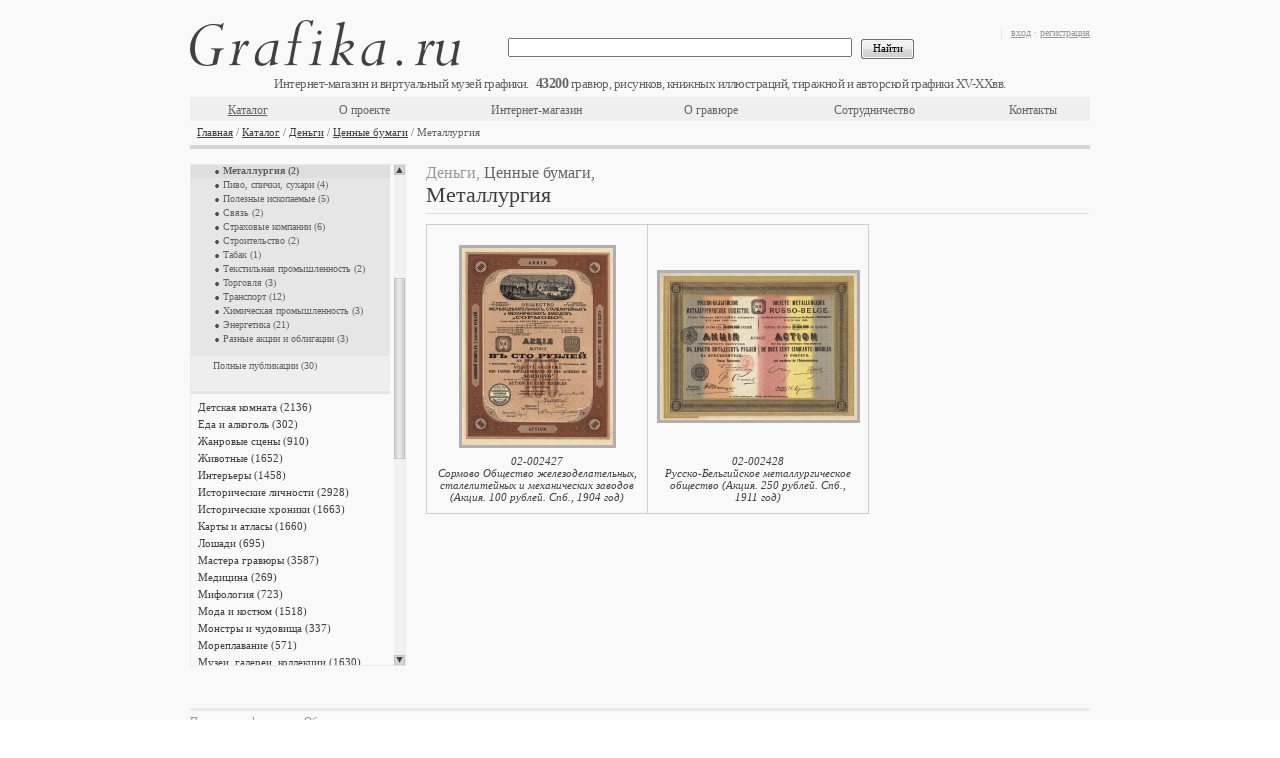

--- FILE ---
content_type: text/html;charset=UTF-8
request_url: https://grafika.ru/cat/5181
body_size: 6566
content:



<!DOCTYPE html>
<html>
    <head>
        


    <meta http-equiv="Content-Type" content="text/html; charset=UTF-8">
    <link href="/resources/css/ajax/ajax.css" type="text/css" rel="stylesheet" />
    <link href="/resources/css/form.result.new/style.css" type="text/css" rel="stylesheet" />
    <link href="/resources/css/catalog.list/style.css" type="text/css" rel="stylesheet" />
    <link href="/resources/css/advertising.banner.list/style.css" type="text/css" rel="stylesheet" />
    <link href="/resources/pm_inner/styles.css" type="text/css" rel="stylesheet" />
    <script type="text/javascript" src="/resources/pm_inner/jquery.1.3.2.js"></script>
    <script type="text/javascript" src="/resources/pm_inner/jquery_plugins/thickbox.js"></script>
    <link rel="stylesheet" type="text/css" href="/resources/pm_inner/jquery_plugins/thickbox.css" />
    <script type="text/javascript" src="/resources/pm_inner/jquery_plugins/autocomplete.js"></script>
    <link rel="stylesheet" type="text/css" href="/resources/pm_inner/jquery_plugins/autocomplete.css" />
    <script type="text/javascript" src="/resources/pm_inner/jquery_plugins/jquery.alerts/jquery.alerts.js"></script>
    <link rel="stylesheet" type="text/css" href="/resources/pm_inner/jquery_plugins/jquery.alerts/jquery.alerts.css" />
    <script type="text/javascript" src="/resources/pm_inner/jquery_plugins/jquery.dimensions.min.js"></script>
    <script type="text/javascript" src="/resources/pm_inner/jquery_plugins/jquery.mousewheel.min.js"></script>
    <script type="text/javascript" src="/resources/pm_inner/jquery_plugins/jScrollPane-1.2.2.min.js"></script>
    <link rel="stylesheet" type="text/css" media="all" href="/resources/pm_inner/jquery_plugins/jScrollPane-1.css" />
    <script type="text/javascript" src="/resources/pm_inner/jquery_plugins/jquery.scrollTo-min.js"></script>
    <script type="text/javascript" src="/resources/pm_inner/jquery_plugins/jqzoom/jquery.beono-jqzoom1.0.1.js"></script>
    <script type="text/javascript" src="/resources/pm_inner/script.js"></script>
    <link rel="stylesheet" type="text/css" href="/resources/assets/index-1.5.5-15.css"/>
    <link rel="stylesheet" type="text/css" href="/resources/paginator/style.css" />
    <script async type="text/javascript" src="/resources/assets/index-1.5.5-15.js"></script>

        
          
            <title>Металлургия (Деньги, Ценные бумаги) — гравюры и репродукции на Grafika.ru</title>
          
          
        
    </head>
    <body>
        <div class="conteiner">
            
            




<div class="head" id="head-with-data"
     data-cart-info=""
     data-items-counter="43200"
    >
    <div class="rBlock">
        <p class="gray">
            
                
                    <a href="/login.jsp" title="вход">вход</a>&nbsp;<span class="gray">·</span>&nbsp;<a href="/register.jsp" title="регистрация">регистрация</a>
                
                
            
        </p>
        <div id="cartInfo"></div>
    </div>
    <div class="logo">
        <a href="/" title="Grafika.ru"></a>
    </div>
    <div class="engraving_count"></div>
    <br class="Clear"/>
    <div class="h_menu_block">
        <div class="search">
            <form action="/search" method="GET">
                <input class="textfield" value="" name="q" type="text"/>
                &nbsp;
                <input class="btn" value="Найти" type="submit"/>
            </form>
        </div>
        <table class="top_menu"><tbody><tr>
            <td style="width:#TD_WIDTH#px"><a href="/cat/" style="text-decoration:underline;" title="Каталог">Каталог</a></td>
            <td style="width:#TD_WIDTH#px"><a href="/about.jsp"  title="О проекте">О проекте</a></td>
            <td style="width:#TD_WIDTH#px"><a href="/eshop.jsp"  title="Интернет-магазин">Интернет-магазин</a></td>
            <td style="width:#TD_WIDTH#px"><a href="/engraving.jsp"  title="О гравюре">О гравюре</a></td>
            <td style="width:#TD_WIDTH#px"><a href="/collaboration.jsp"  title="Сотрудничество">Сотрудничество</a></td>
            <td style="width:#TD_WIDTH#px"><a href="/contacts.jsp"  title="Контакты">Контакты</a></td>
        </tr></tbody></table>
        <br class="Clear"/>
    </div>
    <div class="navigation">
        <a title="Главная" href="/">Главная</a> / <a title="Каталог" href="/cat/">Каталог</a> / <a title="Деньги" href="/cat/5167">Деньги</a> / <a title="Ценные бумаги" href="/cat/5176">Ценные бумаги</a> / Металлургия
    </div>
</div>

            <div class="center">
                <div class="left">
                    


<script type="text/javascript">
function goToSelItem(name){ var target = $(name); var cont = $('#right_pane .scrollable'); var p = target.parent(); var h = parseInt(p[0].offsetTop); cont[0].scrollTo(h); }
$(document).ready(function(){ $('.scrollable').jScrollPane({animateTo:true, showArrows:true, scrollbarWidth:11}); rebuildScroll(); });
function rebuildScroll(){ 
    var nCatBlockHeight = $("#catalog_block").height()-3;
    var nMenuHeight = $(".scrollable").height();
    if (nCatBlockHeight > 500 && nCatBlockHeight >= nMenuHeight){
    $(".jScrollPaneContainer").css("height", nMenuHeight + "px"); $(".jScrollPaneTrack").css("height", (nMenuHeight - 20) + "px"); $(".jScrollPaneTrack").css("display", "none"); $(".jScrollArrowUp").css("display", "none"); $(".jScrollArrowDown").css("display", "none"); $(".jScrollPaneContainer").unbind("mousewheel");}
    else if (nCatBlockHeight > 500 && nCatBlockHeight < nMenuHeight){
    if (nMenuHeight - nCatBlockHeight < 15) nCatBlockHeight = nCatBlockHeight - 30;
    $(".jScrollPaneContainer").css("height", nCatBlockHeight + "px"); $(".jScrollPaneTrack").css("height", (nCatBlockHeight - 20) + "px"); $(".scrollable").css("height", nCatBlockHeight + "px"); $('.scrollable').jScrollPane({showArrows:true, scrollbarWidth:11});var res = goToSelItem('#si0'); window.setTimeout("goToSelItem('#si16')", 5);} 
    else{var res = goToSelItem('#si0'); window.setTimeout("goToSelItem('#si16')", 5);}
}
</script>
<div class="l_menu">
    <div id="right_pane">
        <div style="height: 500px; width: 215px;" class="jScrollPaneContainer">
            <div class="scrollable" style="overflow: hidden; height: 1122px; width: 199px; padding-right: 5px; position: absolute; top: 0px;">
                <ul>
                    
                        <li><div class="amdiv"><a id=si0 title="The Illustrated London News" href="/cat/7008">The Illustrated London News (872)</a></div></li>
                    
                        <li><div class="amdiv"><a id=si1 title="Аллегории" href="/cat/4">Аллегории (403)</a></div></li>
                    
                        <li><div class="amdiv"><a id=si2 title="Архитектура" href="/cat/18">Архитектура (3042)</a></div></li>
                    
                        <li><div class="amdiv"><a id=si3 title="Военная форма" href="/cat/46">Военная форма (4407)</a></div></li>
                    
                        <li><div class="amdiv"><a id=si4 title="Военное дело" href="/cat/2328">Военное дело (1934)</a></div></li>
                    
                        <li><div class="amdiv"><a id=si5 title="Войны" href="/cat/48">Войны (4081)</a></div></li>
                    
                        <li><div class="amdiv"><a id=si6 title="Города мира" href="/cat/9">Города мира (5239)</a></div></li>
                    
                        <li class="selected"><p><a class="selected_menu_link" id=si7 title="Деньги" href="/cat/5167">Деньги (435)</a></p>
                    
                        <ul class="submenu">
                    
                        <li><a id=si8 title="Финансисты" href="/cat/5174">Финансисты (21)</a></li>
                    
                        <li><a id=si9 title="Жанровые сцены" href="/cat/5320">Жанровые сцены (14)</a></li>
                    
                        <li><a id=si10 title="Монеты и медали" href="/cat/5168">Монеты и медали (58)</a></li>
                    
                        <li class="selected"><p><a class="selected_menu_link" id=si11 title="Ценные бумаги" href="/cat/5176">Ценные бумаги (317)</a></p>
                    
                        <ul class="submenu1">
                    
                        <li><a id=si12 title="Банки" href="/cat/5177">Банки (13)</a></li>
                    
                        <li><a id=si13 title="Биржи и котировки" href="/cat/60719">Биржи и котировки (6)</a></li>
                    
                        <li><a id=si14 title="Государственные и городские займы" href="/cat/5178">Государственные и городские займы (228)</a></li>
                    
                        <li><a id=si15 title="Машиностроение" href="/cat/5180">Машиностроение (8)</a></li>
                    
                        <li class="selected"><p><a class="selected_menu_link" id=si16 title="Металлургия" href="/cat/5181">Металлургия (2)</a></p>
                    
                        <li><a id=si17 title="Пиво, спички, сухари" href="/cat/5322">Пиво, спички, сухари (4)</a></li>
                    
                        <li><a id=si18 title="Полезные ископаемые" href="/cat/5183">Полезные ископаемые (5)</a></li>
                    
                        <li><a id=si19 title="Связь" href="/cat/5324">Связь (2)</a></li>
                    
                        <li><a id=si20 title="Страховые компании" href="/cat/5186">Страховые компании (6)</a></li>
                    
                        <li><a id=si21 title="Строительство" href="/cat/5187">Строительство (2)</a></li>
                    
                        <li><a id=si22 title="Табак" href="/cat/5515">Табак (1)</a></li>
                    
                        <li><a id=si23 title="Текстильная промышленность" href="/cat/5326">Текстильная промышленность (2)</a></li>
                    
                        <li><a id=si24 title="Торговля" href="/cat/5327">Торговля (3)</a></li>
                    
                        <li><a id=si25 title="Транспорт" href="/cat/5190">Транспорт (12)</a></li>
                    
                        <li><a id=si26 title="Химическая промышленность" href="/cat/5191">Химическая промышленность (3)</a></li>
                    
                        <li><a id=si27 title="Энергетика" href="/cat/5411">Энергетика (21)</a></li>
                    
                        <li><a id=si28 title="Разные акции и облигации" href="/cat/5323">Разные акции и облигации (3)</a></li>
                    
                        </ul>
                    
                        <li><a id=si29 title="Полные публикации" href="/cat/71201">Полные публикации (30)</a></li>
                    
                        </ul>
                    
                        <li><div class="amdiv"><a id=si30 title="Детская комната" href="/cat/54">Детская комната (2136)</a></div></li>
                    
                        <li><div class="amdiv"><a id=si31 title="Еда и алкоголь" href="/cat/6192">Еда и алкоголь (302)</a></div></li>
                    
                        <li><div class="amdiv"><a id=si32 title="Жанровые сцены" href="/cat/860">Жанровые сцены (910)</a></div></li>
                    
                        <li><div class="amdiv"><a id=si33 title="Животные" href="/cat/7">Животные (1652)</a></div></li>
                    
                        <li><div class="amdiv"><a id=si34 title="Интерьеры" href="/cat/55">Интерьеры (1458)</a></div></li>
                    
                        <li><div class="amdiv"><a id=si35 title="Исторические личности" href="/cat/1026">Исторические личности (2928)</a></div></li>
                    
                        <li><div class="amdiv"><a id=si36 title="Исторические хроники" href="/cat/5333">Исторические хроники (1663)</a></div></li>
                    
                        <li><div class="amdiv"><a id=si37 title="Карты и атласы" href="/cat/1">Карты и атласы (1660)</a></div></li>
                    
                        <li><div class="amdiv"><a id=si38 title="Лошади" href="/cat/59">Лошади (695)</a></div></li>
                    
                        <li><div class="amdiv"><a id=si39 title="Мастера гравюры" href="/cat/5206">Мастера гравюры (3587)</a></div></li>
                    
                        <li><div class="amdiv"><a id=si40 title="Медицина" href="/cat/60">Медицина (269)</a></div></li>
                    
                        <li><div class="amdiv"><a id=si41 title="Мифология" href="/cat/2">Мифология (723)</a></div></li>
                    
                        <li><div class="amdiv"><a id=si42 title="Мода и костюм" href="/cat/3022">Мода и костюм (1518)</a></div></li>
                    
                        <li><div class="amdiv"><a id=si43 title="Монстры и чудовища" href="/cat/1184">Монстры и чудовища (337)</a></div></li>
                    
                        <li><div class="amdiv"><a id=si44 title="Мореплавание" href="/cat/62">Мореплавание (571)</a></div></li>
                    
                        <li><div class="amdiv"><a id=si45 title="Музеи, галереи, коллекции" href="/cat/3511">Музеи, галереи, коллекции (1630)</a></div></li>
                    
                        <li><div class="amdiv"><a id=si46 title="Музыка" href="/cat/64">Музыка (380)</a></div></li>
                    
                        <li><div class="amdiv"><a id=si47 title="Наказания" href="/cat/1731">Наказания (304)</a></div></li>
                    
                        <li><div class="amdiv"><a id=si48 title="Наполеон I" href="/cat/272">Наполеон I (2647)</a></div></li>
                    
                        <li><div class="amdiv"><a id=si49 title="Народы мира" href="/cat/432">Народы мира (2638)</a></div></li>
                    
                        <li><div class="amdiv"><a id=si50 title="Насекомые и членистоногие" href="/cat/3746">Насекомые и членистоногие (447)</a></div></li>
                    
                        <li><div class="amdiv"><a id=si51 title="Науки" href="/cat/2745">Науки (205)</a></div></li>
                    
                        <li><div class="amdiv"><a id=si52 title="Национальный костюм" href="/cat/3035">Национальный костюм (908)</a></div></li>
                    
                        <li><div class="amdiv"><a id=si53 title="Орнаменты" href="/cat/69">Орнаменты (339)</a></div></li>
                    
                        <li><div class="amdiv"><a id=si54 title="Охота" href="/cat/71">Охота (487)</a></div></li>
                    
                        <li><div class="amdiv"><a id=si55 title="Пейзажи" href="/cat/73">Пейзажи (3017)</a></div></li>
                    
                        <li><div class="amdiv"><a id=si56 title="Письменность" href="/cat/72">Письменность (711)</a></div></li>
                    
                        <li><div class="amdiv"><a id=si57 title="Плакаты и афиши" href="/cat/82859">Плакаты и афиши (25)</a></div></li>
                    
                        <li><div class="amdiv"><a id=si58 title="Промышленность" href="/cat/75">Промышленность (481)</a></div></li>
                    
                        <li><div class="amdiv"><a id=si59 title="Профессии" href="/cat/76">Профессии (809)</a></div></li>
                    
                        <li><div class="amdiv"><a id=si60 title="Птицы" href="/cat/77">Птицы (1715)</a></div></li>
                    
                        <li><div class="amdiv"><a id=si61 title="Разные темы" href="/cat/6223">Разные темы (3537)</a></div></li>
                    
                        <li><div class="amdiv"><a id=si62 title="Растения" href="/cat/5">Растения (1863)</a></div></li>
                    
                        <li><div class="amdiv"><a id=si63 title="Религии" href="/cat/81">Религии (407)</a></div></li>
                    
                        <li><div class="amdiv"><a id=si64 title="Рыбы" href="/cat/3373">Рыбы (477)</a></div></li>
                    
                        <li><div class="amdiv"><a id=si65 title="Сатира и юмор" href="/cat/5249">Сатира и юмор (603)</a></div></li>
                    
                        <li><div class="amdiv"><a id=si66 title="Сельское хозяйство" href="/cat/83">Сельское хозяйство (205)</a></div></li>
                    
                        <li><div class="amdiv"><a id=si67 title="С живописных оригиналов" href="/cat/84">С живописных оригиналов (1674)</a></div></li>
                    
                        <li><div class="amdiv"><a id=si68 title="Смерть" href="/cat/86">Смерть (320)</a></div></li>
                    
                        <li><div class="amdiv"><a id=si69 title="Собаки" href="/cat/552">Собаки (285)</a></div></li>
                    
                        <li><div class="amdiv"><a id=si70 title="Спорт" href="/cat/87">Спорт (180)</a></div></li>
                    
                        <li><div class="amdiv"><a id=si71 title="Тайные общества и ордены" href="/cat/4152">Тайные общества и ордены (468)</a></div></li>
                    
                        <li><div class="amdiv"><a id=si72 title="Танец и театр" href="/cat/6258">Танец и театр (559)</a></div></li>
                    
                        <li><div class="amdiv"><a id=si73 title="Транспорт" href="/cat/90">Транспорт (1054)</a></div></li>
                    
                        <li><div class="amdiv"><a id=si74 title="Фридрих Великий" href="/cat/3007">Фридрих Великий (817)</a></div></li>
                    
                        <li><div class="amdiv"><a id=si75 title="Христианство" href="/cat/1104">Христианство (2573)</a></div></li>
                    
                        <li><div class="amdiv"><a id=si76 title="Энциклопедии" href="/cat/3199">Энциклопедии (13387)</a></div></li>
                    
                        <li><div class="amdiv"><a id=si77 title="Японская фотография" href="/cat/79460">Японская фотография (140)</a></div></li>
                    
                </ul>
            </div>
        </div>
    </div>
    <br class="Clear"/>
</div>

                </div>
                <div class="right">
                    


<script type="text/javascript">
var next = 1;
var pageLimit = 0;
$(window).scroll(function(){
    if ($(document).height()-$(window).scrollTop()-$(window).height() == 0) {
        $('div#paginator').hide();
        if (next < pageLimit) {
            loadMore(next);
            next++;
        }
    }
});

function loadMore(pageNumber){
    $.ajax({
        url:'/more?r=5181',
        type:'POST',
        data:'p='+pageNumber,
        success: function(resp){
            $("#items_tbody").append(resp);
            updateImageSrc();
        }
    });
}

function updateImageSrc(){
    $('div#catalog_block img.unset').each(function(){
        if($(this).attr('id') && !$(this).attr('src')){
            $(this).attr('src',getSitePictureName($(this).attr('id')));
        }
        $(this).removeAttr('id');
        $(this).removeAttr('class');
    });
}

function getSitePictureName(name){
    return 'https://grafika.ru/iblock/'+name.substring(0,3)+'/'+name+'.jpg';
}

$(document).ready(function(){
    updateImageSrc();
    $('select#page_select').change(function(){
      var str = window.location.search;
      console.log(str);
      str = replaceQueryParam('p', $('select#page_select').val(), str);
      console.log(window.location.pathname + str);
      window.location = window.location.pathname + str;
    });
});
function replaceQueryParam(param, newval, search) {
  var regex = new RegExp("([?;&])" + param + "[^&;]*[;&]?");
  var query = search.replace(regex, "$1").replace(/&$/, '');
  return (query.length > 2 ? query + "&" : "?") + (newval ? param + "=" + newval : '');
}

</script>

<div id="catalog_block" class="catalog">
    <div class="cat_navigation"><span class="txt2">Деньги, </span><span class="txt3">Ценные бумаги, </span></div><h1>Металлургия</h1>
    <div class="con">
        <table class="Items" cellspacing="0" cellpadding="0">
            <tbody id="items_tbody">
                
                    <tr>
                
                    <td class="Item ItemImgTd ItemImgTd_top">
                
                    <a class="no_underline" href="/item/02-002427?r=5181">
                
                    <img class="unset" title="Сормово Общество железоделательных, сталелитейных и механических заводов (Акция. 100 рублей. Спб., 1904 год)" alt="Сормово Общество железоделательных, сталелитейных и механических заводов (Акция. 100 рублей. Спб., 1904 год)" id="ec4902a4a86c8af40aaa70111bc0601d" width="151">
                
                    </a></td>
                
                    <td class="Item ItemImgTd ItemImgTd_top">
                
                    <a class="no_underline" href="/item/02-002428?r=5181">
                
                    <img class="unset" title="Русско-Бельгийское металлургическое общество (Акция. 250 рублей. Спб., 1911 год)" alt="Русско-Бельгийское металлургическое общество (Акция. 250 рублей. Спб., 1911 год)" id="c02e74ce54a0395e4aef96e2abb490e4" width="197">
                
                    </a></td>
                
                    <td class="Item ItemImgTd_left"></td>
                
                    </tr><tr>
                
                    <td class="Item ItemTextTd"><p>
                
                    <a title="Сормово Общество железоделательных, сталелитейных и механических заводов (Акция. 100 рублей. Спб., 1904 год)" href="/item/02-002427?r=5181">02-002427<br/>Сормово Общество железоделательных, сталелитейных и механических заводов (Акция. 100 рублей. Спб., 1904 год)</a>
                
                    </p></td>
                
                    <td class="Item ItemTextTd"><p>
                
                    <a title="Русско-Бельгийское металлургическое общество (Акция. 250 рублей. Спб., 1911 год)" href="/item/02-002428?r=5181">02-002428<br/>Русско-Бельгийское металлургическое общество (Акция. 250 рублей. Спб., 1911 год)</a>
                
                    </p></td>
                
                    <td class="Item ItemTextTd_left"></td>
                
                    </tr>
                
            </tbody>
        </table>
        <br class="Clear"/>
        <div id="paginator">
            
        </div>
    </div>
    <script type="text/javascript">
function liFormat (row, i, num){ var result = row[0]; return result; }
function selectItem(li){ if (!!li.extra){ var sValue = li.extra[0]; } else { var sValue = li.selectValue; }}
    </script>
</div>

                </div>
            </div>
            <div class="Clear"></div>
            <div class="bottom_raz_line">&nbsp;</div>
            <div class="Clear"></div>
        </div>
        
<div class="bottom">
    <div style="float:left; width: 600px; line-height: 1.6em;" id="component">
        <a href="/copyright.jsp">Правовая информация</a>, <a href="/feedback.jsp">Обратная связь</a><br />
        © 2008-2025 Grafika.ru. Grafika.ru ® является зарегистрированной торговой маркой
    </div>
    <div style="clear: both;"></div>
</div>

<!-- Yandex.Metrika counter -->
<script type="text/javascript" >
   (function(m,e,t,r,i,k,a){m[i]=m[i]||function(){(m[i].a=m[i].a||[]).push(arguments)};
   m[i].l=1*new Date();k=e.createElement(t),a=e.getElementsByTagName(t)[0],k.async=1,k.src=r,a.parentNode.insertBefore(k,a)})
   (window, document, "script", "https://mc.yandex.ru/metrika/tag.js", "ym");
 
   ym(70160485, "init", {
        clickmap:true,
        trackLinks:true,
        accurateTrackBounce:true,
        webvisor:true
   });
</script>
<noscript><div><img src="https://mc.yandex.ru/watch/70160485" style="position:absolute; left:-9999px;" alt="" /></div></noscript>
<!-- /Yandex.Metrika counter -->


    </body>
</html>
